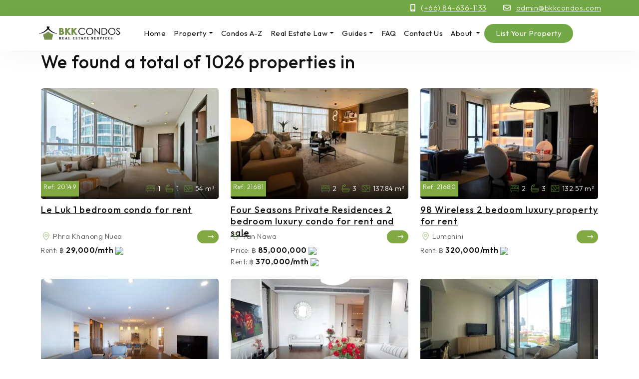

--- FILE ---
content_type: text/html; charset=utf-8
request_url: https://www.bkkcondos.com/Property/Location/Rama-3?page=1
body_size: 15861
content:
<!DOCTYPE html>
<html lang="en">
<head>
    <meta charset="utf-8" />
    <meta name="viewport" content="width=device-width, initial-scale=1, shrink-to-fit=no">
    <title></title>
    <meta name="description" />
    <meta name="keywords" />
    <meta name="author">
        <meta name="robots" content="index, follow" />

    <meta property="og:title" />
    <meta property="og:type" content="article" />
    <meta property="og:description" />
    <meta property="og:image" />
    <meta property="og:url" content="https://www.bkkcondos.com/Property/location/Rama-3/" />
    <meta property="og:site_name" />
    <meta itemprop="image">

    <link rel="canonical" href="https://www.bkkcondos.com/Property/location/Rama-3/" />

    
    <style type="text/css">
        .flex-caption {
            width: 96%;
            padding: 2%;
            left: 0;
            bottom: 0;
            background: rgba(0,0,0,.5);
            color: #fff;
            text-shadow: 0 -1px 0 rgba(0,0,0,.3);
            font-size: 14px;
            line-height: 18px;
        }

        li.css a {
            border-radius: 0;
        }
    </style>
    <!-- Demo CSS -->
    <link rel="stylesheet" href="/css/flexslider.css" type="text/css" media="screen" />

    <link rel="stylesheet" href="https://cdnjs.cloudflare.com/ajax/libs/select2/4.1.0-rc.0/css/select2.min.css" integrity="sha512-aD9ophpFQ61nFZP6hXYu4Q/b/USW7rpLCQLX6Bi0WJHXNO7Js/fUENpBQf/+P4NtpzNX0jSgR5zVvPOJp+W2Kg==" crossorigin="anonymous" referrerpolicy="no-referrer" />
    <link rel="stylesheet" href="https://cdnjs.cloudflare.com/ajax/libs/bootstrap/5.3.0-alpha1/css/bootstrap.min.css" integrity="sha512-72OVeAaPeV8n3BdZj7hOkaPSEk/uwpDkaGyP4W2jSzAC8tfiO4LMEDWoL3uFp5mcZu+8Eehb4GhZWFwvrss69Q==" crossorigin="anonymous" referrerpolicy="no-referrer" />
    <script src="https://kit.fontawesome.com/3470b268cd.js" crossorigin="anonymous"></script>
    <link rel="stylesheet" href="/css/exPub.css" media="screen" />



        <link rel="shortcut icon" href="/Content/Archive/222/favicon.ico" />

    <script src="/lib/jquery/dist/jquery.js"></script>
    <script src="https://cdnjs.cloudflare.com/ajax/libs/bootstrap/5.3.0-alpha1/js/bootstrap.bundle.min.js" integrity="sha512-Sct/LCTfkoqr7upmX9VZKEzXuRk5YulFoDTunGapYJdlCwA+Rl4RhgcPCLf7awTNLmIVrszTPNUFu4MSesep5Q==" crossorigin="anonymous" referrerpolicy="no-referrer"></script>
    
<meta name="p:domain_verify" content="3d7c1f78f78d7dd9506e92f999a77b5b"/>
<script src="https://kit.fontawesome.com/0ee668baad.js" crossorigin="anonymous"></script>
<script>
    $( document ).ready(function() {
        var st = 287;
        function navSt() {
            var scrollTop = $(window).scrollTop();
            if (scrollTop > st)
                $('header').addClass("sticky");
            else
                $('header').removeClass("sticky");
        }
        $(window).scroll(function() {
            navSt();
        });
    });
</script>
        <link rel="stylesheet" href="https://files.expub.net/Content/Archive/222/Site.css?v=1" media="screen" />


    

    
    <!--Start Global site tag (gtag.js)  -->
    <script async src="https://www.googletagmanager.com/gtag/js?id=AW-16645866854"></script>
    <script>
        window.dataLayer = window.dataLayer || [];
        function gtag() { dataLayer.push(arguments); }
        gtag('js', new Date());

        gtag('config', 'AW-16645866854');
    </script>
    <!--End Global site tag (gtag.js)  -->

    

</head>
<body id="page-0" class="sub-page property-list-page ">


    <div class="body-wrapper">
        <header>
            
    
    <section id="header-section-25104">
        
<div class="section-content">
        <div id="section-25104" class="section-body article-list-wrapper">
            <div class="section-body-inner container-fluid">
                
    <div class="article-list row">
                <article id="article-107857" class="article-item col ">
                    
<div data-type="generic" class="Ingress"><ul>
	<li><i class="fa-solid fa-mobile-screen"></i><a href="tel:0846361133" target="_blank">(+66) 84-636-1133</a></li>
	<li><i class="fa-sharp fa-regular fa-envelope"></i><a href="mailto:admin@bkkcondos.com">admin@bkkcondos.com</a></li>
</ul>
</div>
                </article>
    </div>

            </div>
        </div>
</div>


    </section>
    <section id="header-section-25130">
        
<div class="section-content">
        <div id="section-25130" class="section-body section-list-wrapper">
            <div class="section-body-inner container-fluid">
                

    <div class="section-list row">
    
            <section id="section-section-25058" class="col-lg-2">
                
<div class="section-content">
        <div id="section-25058" class="section-body article-list-wrapper">
            <div class="section-body-inner Logo">
                
    <div class="article-list row">
                <article id="article-5873" class="article-item col ">
                    
<div data-type="generic" class="Ingress"><p><a href="/" target="_parent"><img src="https://files.expub.net/Content/Archive/222/bkk_logo.png" alt="BKK Condos" /></a></p>
</div>
                </article>
    </div>

            </div>
        </div>
</div>


            </section>
            <section id="section-section-25053" class="col-lg-10">
                
<div class="section-content">
        <div id="section-25053" class="section-body menu-list-wrapper">
            <div class="section-body-inner">
                
    <nav class="navbar navbar-expand-lg navbar-light bg-light">
        <div class="container-fluid">
            <button class="navbar-toggler collapsed" type="button" data-bs-toggle="collapse" data-bs-target="#navbar-480" aria-controls="navbar-480" aria-expanded="false" aria-label="Toggle navigation">
                <span>
                    <i></i>
                    <i></i>
                    <i></i>
                </span>
            </button>
            <div class="collapse navbar-collapse" id="navbar-480">
                <ul class="navbar-nav">
                            <li class="nav-item" id="nav-item-3505">
            <a class="nav-link" href="/">Home</a>
    </li>

                            <li class="nav-item dropdown" id="nav-item-3550">
        <a class="nav-link dropdown-toggle" href="#" role="button" data-bs-toggle="dropdown" aria-expanded="false">Property</a>
        
<ul class="dropdown-menu dropdown-menu-level-1">
        <li class="dropdown-menu-item" id="dropdown-menu-item-3551">

                <a class="dropdown-item" id="dropdown-item-3551" href="/condos-for-rent-bangkok" target="_self">Condos for Rent</a>
            
        </li>
        <li class="dropdown-menu-item" id="dropdown-menu-item-3552">

                <a class="dropdown-item" id="dropdown-item-3552" href="/condos-for-sale-bangkok" target="_self">Condos for Sale</a>
            
        </li>
        <li class="dropdown-menu-item" id="dropdown-menu-item-3553">

                <a class="dropdown-item" id="dropdown-item-3553" href="/houses-for-sale-bangkok" target="_self">Houses for Sale</a>
            
        </li>
        <li class="dropdown-menu-item" id="dropdown-menu-item-3554">

                <a class="dropdown-item" id="dropdown-item-3554" href="/houses-for-rent-bangkok" target="_self">Houses for Rent</a>
            
        </li>
        <li class="dropdown-menu-item" id="dropdown-menu-item-3557">

                <a class="dropdown-item" id="dropdown-item-3557" href="/commercial-property" target="_self">Commercial Property</a>
            
        </li>
</ul>
    </li>

                            <li class="nav-item" id="nav-item-3583">
            <a href="/property/project" target="_self" class="nav-link">Condos A-Z</a>
    </li>

                            <li class="nav-item dropdown" id="nav-item-3527">
        <a class="nav-link dropdown-toggle" href="#" role="button" data-bs-toggle="dropdown" aria-expanded="false">Real Estate Law</a>
        
<ul class="dropdown-menu dropdown-menu-level-1">
        <li class="dropdown-menu-item" id="dropdown-menu-item-3528">

                <a class="dropdown-item" id="dropdown-item-3528" href="/Laws-Governing-Land-Ownership-Of-Foreigners-In-Thailand" target="_self">Laws Governing Land Ownership Of Foreigners In Thailand</a>
            
        </li>
        <li class="dropdown-menu-item" id="dropdown-menu-item-3529">

                <a class="dropdown-item" id="dropdown-item-3529" href="/Foreign-Ownership-Of-Condominiums-in-Thailand" target="_self">Foreign Ownership Of Condominiums in Thailand</a>
            
        </li>
        <li class="dropdown-menu-item" id="dropdown-menu-item-3530">

                <a class="dropdown-item" id="dropdown-item-3530" href="/Foreign-Ownership-of-Unregistered-Apartments" target="_self">Foreign Ownership of Unregistered Apartments</a>
            
        </li>
        <li class="dropdown-menu-item" id="dropdown-menu-item-3531">

                <a class="dropdown-item" id="dropdown-item-3531" href="/Thailand-Rules-for-Lease" target="_self">Thailand Rules for Lease</a>
            
        </li>
        <li class="dropdown-menu-item" id="dropdown-menu-item-3532">

                <a class="dropdown-item" id="dropdown-item-3532" href="/House-Ownership-Rules-For-Foreigners-in-Thailand" target="_self">House Ownership Rules For Foreigners in Thailand </a>
            
        </li>
        <li class="dropdown-menu-item" id="dropdown-menu-item-3533">

                <a class="dropdown-item" id="dropdown-item-3533" href="/Rules-On-Real-Estate-Ownership-For-Spouses-in-Thailand" target="_self">Rules On Real Estate Ownership For Spouses in Thailand </a>
            
        </li>
        <li class="dropdown-menu-item" id="dropdown-menu-item-3534">

                <a class="dropdown-item" id="dropdown-item-3534" href="/Property-Ownership-Through-Nominee-Owner-In-Thailand" target="_self">Property Ownership Through Nominee </a>
            
        </li>
        <li class="dropdown-menu-item" id="dropdown-menu-item-3535">

                <a class="dropdown-item" id="dropdown-item-3535" href="/Usufruct-Rights-on-Real-Estate-in-Thailand" target="_self">Usufruct Rights on Real Estate Properties in Thailand </a>
            
        </li>
        <li class="dropdown-menu-item" id="dropdown-menu-item-3536">

                <a class="dropdown-item" id="dropdown-item-3536" href="/Right-of-Superficies-Under-Thailand-Laws" target="_self">Right of Superficies Under Thailand Laws</a>
            
        </li>
        <li class="dropdown-menu-item" id="dropdown-menu-item-3539">

                <a class="dropdown-item" id="dropdown-item-3539" href="/Real-Estate-Purchase-in-Foreign-Controlled-Thai-Company" target="_self">Real Estate Purchase in Foreign Controlled Thai Company </a>
            
        </li>
        <li class="dropdown-menu-item" id="dropdown-menu-item-3540">

                <a class="dropdown-item" id="dropdown-item-3540" href="/Land-Title-Deeds-in-Thailand" target="_self">Land Title Deeds in Thailand </a>
            
        </li>
        <li class="dropdown-menu-item" id="dropdown-menu-item-3542">

                <a class="dropdown-item" id="dropdown-item-3542" href="/Rules-Governing-Building-and-Construction-in-Thailand" target="_self">Rules Governing Building and Construction in Thailand </a>
            
        </li>
</ul>
    </li>

                            <li class="nav-item dropdown" id="nav-item-3506">
        <a class="nav-link dropdown-toggle" href="#" role="button" data-bs-toggle="dropdown" aria-expanded="false">Guides</a>
        
<ul class="dropdown-menu dropdown-menu-level-1">
        <li class="dropdown-menu-item" id="dropdown-menu-item-3543">

                <a class="dropdown-item" id="dropdown-item-3543" href="/informative-blog-articles-about-Real-Estate-and-life-in-Thailand" target="_self">Property Blog</a>
            
        </li>
        <li class="dropdown-menu-item" id="dropdown-menu-item-3544">

                <a class="dropdown-item" id="dropdown-item-3544" href="/Key-Locations" target="_self">Key Locations</a>
            
        </li>
        <li class="dropdown-menu-item" id="dropdown-menu-item-3545">

                <a class="dropdown-item" id="dropdown-item-3545" href="/Embassies-in-Bangkok" target="_self">Embassies in Bangkok</a>
            
        </li>
        <li class="dropdown-menu-item" id="dropdown-menu-item-3546">

                <a class="dropdown-item" id="dropdown-item-3546" href="/Bangkok-International-Schools" target="_self">Bangkok International Schools</a>
            
        </li>
        <li class="dropdown-menu-item" id="dropdown-menu-item-3547">

                <a class="dropdown-item" id="dropdown-item-3547" href="/Emergency-Numbers" target="_self">Emergency Numbers</a>
            
        </li>
</ul>
    </li>

                            <li class="nav-item" id="nav-item-3507">
            <a class="nav-link" href="/faq">FAQ</a>
    </li>

                            <li class="nav-item" id="nav-item-3510">
            <a class="nav-link" href="/bkkcondos-bangkok-real-estate-contact">Contact Us</a>
    </li>

                            <li class="nav-item dropdown" id="nav-item-3512">
        <a class="nav-link dropdown-toggle" href="#" role="button" data-bs-toggle="dropdown" aria-expanded="false">About </a>
        
<ul class="dropdown-menu dropdown-menu-level-1">
        <li class="dropdown-menu-item" id="dropdown-menu-item-3559">

                <a class="dropdown-item" id="dropdown-item-3559" href="/about-bkkcondos" target="_self">About Us</a>
            
        </li>
        <li class="dropdown-menu-item" id="dropdown-menu-item-3519">

                <a class="dropdown-item" id="dropdown-item-3519" href="/Mission-Statement" target="_self">Mission Statement</a>
            
        </li>
        <li class="dropdown-menu-item" id="dropdown-menu-item-3520">

                <a class="dropdown-item" id="dropdown-item-3520" href="/Client-Testimonials" target="_self">Client Testimonials</a>
            
        </li>
        <li class="dropdown-menu-item" id="dropdown-menu-item-3521">

                <a class="dropdown-item" id="dropdown-item-3521" href="/clients" target="_self">Clients</a>
            
        </li>
</ul>
    </li>

                            <li class="nav-item" id="nav-item-3509">
            <a class="nav-link" href="/List-Your-Property">List Your Property</a>
    </li>

                </ul>
            </div>
        </div>
    </nav>
	<script type="text/javascript">

		document.addEventListener("DOMContentLoaded", function(){
			/////// Prevent closing from click inside dropdown
			document.querySelectorAll('.dropdown-menu').forEach(function(element){
				element.addEventListener('click', function (e) {
				  e.stopPropagation();
				});
			})

			// make it as accordion for smaller screens
			if (window.innerWidth < 992) {

				// close all inner dropdowns when parent is closed
				document.querySelectorAll('.navbar .dropdown').forEach(function(everydropdown){
					everydropdown.addEventListener('hidden.bs.dropdown', function () {
						// after dropdown is hidden, then find all submenus
						  this.querySelectorAll('.submenu').forEach(function(everysubmenu){
							// hide every submenu as well
							everysubmenu.style.display = 'none';
						  });
					})
				});

				$('.dropdown-menu span.show-sub-menu').on("click", function (e) {
						let nextEl = this.nextElementSibling;
						if (nextEl && nextEl.classList.contains('submenu')) {
							// prevent opening link if link needs to open dropdown
							e.preventDefault();
							console.log(nextEl);
							if (nextEl.style.display == 'block') {
								nextEl.style.display = 'none';
							} else {
								nextEl.style.display = 'block';
							}
						}
			    });

			}
			// end if innerWidth

		});
		// DOMContentLoaded  end
	</script>


            </div>
        </div>
</div>


            </section>
    </div>

            </div>
        </div>
</div>


    </section>


        </header>
        <main>
            




            
            <div class="container">
                
    <div class="property-list row  property-list-en">
         <h1>We found a total of 1026 properties in </h1> 
            <div class="property-list-item col-xl-4 col-md-6 col-sm-6 col-12">
                    

<div id="property-84705" class="property-item  property-item-en">

    <div class="property-item-image">

        <a href="/Property/details/Le-Luk-1-bedroom-condo-for-rent" title="Le Luk 1 bedroom condo for rent" class="position-relative d-block" style="background-image: url('https://files.expub.net/Content/Archive/222/small/le-luk-rent-bkkcondos-20149-(5)-821418.webp')">



            <img src="https://files.expub.net/Content/Archive/222/small/le-luk-rent-bkkcondos-20149-(5)-821418.webp" alt="Le Luk 1 bedroom condo for rent" title="Le Luk 1 bedroom condo for rent" class="d-none">
            <div class="position-absolute w-100 d-flex justify-content-between">
                <span class="property-code"><label>Ref:</label>  <text>20149</text></span>
                <div class="d-flex">
                        <span class="property-unit bedrooms d-flex align-items-center me-3"><label class="me-1">Bedroom</label> <text>1</text></span>
                        <span class="property-unit bathrooms d-flex align-items-center me-3"><label class="me-1">Bathrooms</label> <text>1</text></span>
                        <span class="property-unit living-area-size d-flex align-items-center me-3"><label class="me-1">Living area</label> <text>54 m&#xB2;</text></span>
                </div>
            </div>
        </a>

    </div>
    <div class="property-info">
        <h4><a href="/Property/details/Le-Luk-1-bedroom-condo-for-rent" title="Le Luk 1 bedroom condo for rent">Le Luk 1 bedroom condo for rent</a></h4>
        <div class="row">
            <div class="col-8 col-lg-8 col-md-9 col-sm-6">
                <div class="property-unit area d-flex align-items-center">
                    <label class="me-1">Area:</label> <text>Phra Khanong Nuea</text>
                </div>
                <div class="property-price">

                            <span class="property-price rent" id="PropertyRentPrice84705">
                                <label class="rent-price">Rent:</label>  &#3647;
                                <text>
                                29,000/mth
                                    <a href="#" data-bs-toggle="modal" data-bs-target="#PriceRentYearlyMultiCurrencyModal84705">
                                        <img src="/img/foreign-currency-exchange_71123.svg" height="16" class="CurrencyIconConvert" />
                                    </a>
                                    


<div class="modal fade" id="PriceRentYearlyMultiCurrencyModal84705" tabindex="-1" aria-labelledby="exampleModalLabel" aria-hidden="true">
    <div class="modal-dialog modal-sm">
        <div class="modal-content">
            <div class="modal-header">
                <h5 class="modal-title">Exchange rates</h5>
                <button type="button" class="close" data-bs-dismiss="modal" aria-label="Close">
                    <span aria-hidden="true">&times;</span>
                </button>
            </div>
            <div class="modal-body">
                <div class="currency-rates">
                    <table class="table table-striped table-hover">
                        <thead>
                            <tr>
                                <th scope="col">Currency</th>
                                <th scope="col" style="text-align: right;">Amount</th>
                            </tr>
                        </thead>
                        <tbody>
                                <tr>
                                    <td>THB</td>
                                    <td style="text-align: right;">29,000</td>
                                </tr>
                                <tr>
                                    <td>CNY</td>
                                    <td style="text-align: right;">6,492</td>
                                </tr>
                                <tr>
                                    <td>EUR</td>
                                    <td style="text-align: right;">795</td>
                                </tr>
                                <tr>
                                    <td>GBP</td>
                                    <td style="text-align: right;">694</td>
                                </tr>
                                <tr>
                                    <td>SEK</td>
                                    <td style="text-align: right;">8,518</td>
                                </tr>
                                <tr>
                                    <td>SGD</td>
                                    <td style="text-align: right;">1,197</td>
                                </tr>
                                <tr>
                                    <td>USD</td>
                                    <td style="text-align: right;">933</td>
                                </tr>
                        </tbody>
                    </table>
                    <div class="currency-rates-info">Exchange rates are based on today's value and do not reflect the actual price on the contract day.</div>
                </div>
            </div>
        </div>
    </div>
</div>







                                </text>
                            </span>
                </div>
            </div>
            <div class="col-4 col-lg-4 col-md-3 col-sm-6 p-0 more-details">
                <a href="/Property/details/Le-Luk-1-bedroom-condo-for-rent" class="link-to-details" title="Le Luk 1 bedroom condo for rent">Details</a>
            </div>
        </div>
    </div>
</div>
            </div>
            <div class="property-list-item col-xl-4 col-md-6 col-sm-6 col-12">
                    

<div id="property-84704" class="property-item  property-item-en">

    <div class="property-item-image">

        <a href="/Property/details/Four-Seasons-Private-Residences-2-bedroom-luxury-condo-for-rent-and-sale" title="Four Seasons Private Residences 2 bedroom luxury condo for rent and sale" class="position-relative d-block" style="background-image: url('https://files.expub.net/Content/Archive/222/small/four-seasons-rent-sale-bkkcondos-21681-(3)-821414.webp')">



            <img src="https://files.expub.net/Content/Archive/222/small/four-seasons-rent-sale-bkkcondos-21681-(3)-821414.webp" alt="Four Seasons Private Residences 2 bedroom luxury condo for rent and sale" title="Four Seasons Private Residences 2 bedroom luxury condo for rent and sale" class="d-none">
            <div class="position-absolute w-100 d-flex justify-content-between">
                <span class="property-code"><label>Ref:</label>  <text>21681</text></span>
                <div class="d-flex">
                        <span class="property-unit bedrooms d-flex align-items-center me-3"><label class="me-1">Bedrooms</label> <text>2</text></span>
                        <span class="property-unit bathrooms d-flex align-items-center me-3"><label class="me-1">Bathrooms</label> <text>3</text></span>
                        <span class="property-unit living-area-size d-flex align-items-center me-3"><label class="me-1">Living area</label> <text>137.84 m&#xB2;</text></span>
                </div>
            </div>
        </a>

    </div>
    <div class="property-info">
        <h4><a href="/Property/details/Four-Seasons-Private-Residences-2-bedroom-luxury-condo-for-rent-and-sale" title="Four Seasons Private Residences 2 bedroom luxury condo for rent and sale">Four Seasons Private Residences 2 bedroom luxury condo for rent and sale</a></h4>
        <div class="row">
            <div class="col-8 col-lg-8 col-md-9 col-sm-6">
                <div class="property-unit area d-flex align-items-center">
                    <label class="me-1">Area:</label> <text>Yan Nawa</text>
                </div>
                <div class="property-price">
                            <span class="property-price sale" id="PropertySalePrice84704">
                                <label class="sale-price">Price:</label>  &#3647;
                                <text>
                                85,000,000
                                    <a href="#" data-bs-toggle="modal" data-bs-target="#SalePriceMultiCurrencyModal84704">
                                        <img src="/img/foreign-currency-exchange_71123.svg" height="16" class="CurrencyIconConvert" />
                                    </a>
                                    


<div class="modal fade" id="SalePriceMultiCurrencyModal84704" tabindex="-1" aria-labelledby="exampleModalLabel" aria-hidden="true">
    <div class="modal-dialog modal-sm">
        <div class="modal-content">
            <div class="modal-header">
                <h5 class="modal-title">Exchange rates</h5>
                <button type="button" class="close" data-bs-dismiss="modal" aria-label="Close">
                    <span aria-hidden="true">&times;</span>
                </button>
            </div>
            <div class="modal-body">
                <div class="currency-rates">
                    <table class="table table-striped table-hover">
                        <thead>
                            <tr>
                                <th scope="col">Currency</th>
                                <th scope="col" style="text-align: right;">Amount</th>
                            </tr>
                        </thead>
                        <tbody>
                                <tr>
                                    <td>THB</td>
                                    <td style="text-align: right;">85,000,000</td>
                                </tr>
                                <tr>
                                    <td>CNY</td>
                                    <td style="text-align: right;">19,028,950</td>
                                </tr>
                                <tr>
                                    <td>EUR</td>
                                    <td style="text-align: right;">2,331,550</td>
                                </tr>
                                <tr>
                                    <td>GBP</td>
                                    <td style="text-align: right;">2,033,200</td>
                                </tr>
                                <tr>
                                    <td>SEK</td>
                                    <td style="text-align: right;">24,966,200</td>
                                </tr>
                                <tr>
                                    <td>SGD</td>
                                    <td style="text-align: right;">3,507,950</td>
                                </tr>
                                <tr>
                                    <td>USD</td>
                                    <td style="text-align: right;">2,734,450</td>
                                </tr>
                        </tbody>
                    </table>
                    <div class="currency-rates-info">Exchange rates are based on today's value and do not reflect the actual price on the contract day.</div>
                </div>
            </div>
        </div>
    </div>
</div>







                                </text>
                            </span>

                            <span class="property-price rent" id="PropertyRentPrice84704">
                                <label class="rent-price">Rent:</label>  &#3647;
                                <text>
                                370,000/mth
                                    <a href="#" data-bs-toggle="modal" data-bs-target="#PriceRentYearlyMultiCurrencyModal84704">
                                        <img src="/img/foreign-currency-exchange_71123.svg" height="16" class="CurrencyIconConvert" />
                                    </a>
                                    


<div class="modal fade" id="PriceRentYearlyMultiCurrencyModal84704" tabindex="-1" aria-labelledby="exampleModalLabel" aria-hidden="true">
    <div class="modal-dialog modal-sm">
        <div class="modal-content">
            <div class="modal-header">
                <h5 class="modal-title">Exchange rates</h5>
                <button type="button" class="close" data-bs-dismiss="modal" aria-label="Close">
                    <span aria-hidden="true">&times;</span>
                </button>
            </div>
            <div class="modal-body">
                <div class="currency-rates">
                    <table class="table table-striped table-hover">
                        <thead>
                            <tr>
                                <th scope="col">Currency</th>
                                <th scope="col" style="text-align: right;">Amount</th>
                            </tr>
                        </thead>
                        <tbody>
                                <tr>
                                    <td>THB</td>
                                    <td style="text-align: right;">370,000</td>
                                </tr>
                                <tr>
                                    <td>CNY</td>
                                    <td style="text-align: right;">82,832</td>
                                </tr>
                                <tr>
                                    <td>EUR</td>
                                    <td style="text-align: right;">10,149</td>
                                </tr>
                                <tr>
                                    <td>GBP</td>
                                    <td style="text-align: right;">8,850</td>
                                </tr>
                                <tr>
                                    <td>SEK</td>
                                    <td style="text-align: right;">108,676</td>
                                </tr>
                                <tr>
                                    <td>SGD</td>
                                    <td style="text-align: right;">15,270</td>
                                </tr>
                                <tr>
                                    <td>USD</td>
                                    <td style="text-align: right;">11,903</td>
                                </tr>
                        </tbody>
                    </table>
                    <div class="currency-rates-info">Exchange rates are based on today's value and do not reflect the actual price on the contract day.</div>
                </div>
            </div>
        </div>
    </div>
</div>







                                </text>
                            </span>
                </div>
            </div>
            <div class="col-4 col-lg-4 col-md-3 col-sm-6 p-0 more-details">
                <a href="/Property/details/Four-Seasons-Private-Residences-2-bedroom-luxury-condo-for-rent-and-sale" class="link-to-details" title="Four Seasons Private Residences 2 bedroom luxury condo for rent and sale">Details</a>
            </div>
        </div>
    </div>
</div>
            </div>
            <div class="property-list-item col-xl-4 col-md-6 col-sm-6 col-12">
                    

<div id="property-84702" class="property-item  property-item-en">

    <div class="property-item-image">

        <a href="/Property/details/98-Wireless-2-bedoom-luxury-property-for-rent" title="98 Wireless 2 bedoom luxury property for rent" class="position-relative d-block" style="background-image: url('https://files.expub.net/Content/Archive/222/small/98-wireless-rent-bkkcondos-21680-(12)-821365.webp')">



            <img src="https://files.expub.net/Content/Archive/222/small/98-wireless-rent-bkkcondos-21680-(12)-821365.webp" alt="98 Wireless 2 bedoom luxury property for rent" title="98 Wireless 2 bedoom luxury property for rent" class="d-none">
            <div class="position-absolute w-100 d-flex justify-content-between">
                <span class="property-code"><label>Ref:</label>  <text>21680</text></span>
                <div class="d-flex">
                        <span class="property-unit bedrooms d-flex align-items-center me-3"><label class="me-1">Bedrooms</label> <text>2</text></span>
                        <span class="property-unit bathrooms d-flex align-items-center me-3"><label class="me-1">Bathrooms</label> <text>3</text></span>
                        <span class="property-unit living-area-size d-flex align-items-center me-3"><label class="me-1">Living area</label> <text>132.57 m&#xB2;</text></span>
                </div>
            </div>
        </a>

    </div>
    <div class="property-info">
        <h4><a href="/Property/details/98-Wireless-2-bedoom-luxury-property-for-rent" title="98 Wireless 2 bedoom luxury property for rent">98 Wireless 2 bedoom luxury property for rent</a></h4>
        <div class="row">
            <div class="col-8 col-lg-8 col-md-9 col-sm-6">
                <div class="property-unit area d-flex align-items-center">
                    <label class="me-1">Area:</label> <text>Lumphini</text>
                </div>
                <div class="property-price">

                            <span class="property-price rent" id="PropertyRentPrice84702">
                                <label class="rent-price">Rent:</label>  &#3647;
                                <text>
                                320,000/mth
                                    <a href="#" data-bs-toggle="modal" data-bs-target="#PriceRentYearlyMultiCurrencyModal84702">
                                        <img src="/img/foreign-currency-exchange_71123.svg" height="16" class="CurrencyIconConvert" />
                                    </a>
                                    


<div class="modal fade" id="PriceRentYearlyMultiCurrencyModal84702" tabindex="-1" aria-labelledby="exampleModalLabel" aria-hidden="true">
    <div class="modal-dialog modal-sm">
        <div class="modal-content">
            <div class="modal-header">
                <h5 class="modal-title">Exchange rates</h5>
                <button type="button" class="close" data-bs-dismiss="modal" aria-label="Close">
                    <span aria-hidden="true">&times;</span>
                </button>
            </div>
            <div class="modal-body">
                <div class="currency-rates">
                    <table class="table table-striped table-hover">
                        <thead>
                            <tr>
                                <th scope="col">Currency</th>
                                <th scope="col" style="text-align: right;">Amount</th>
                            </tr>
                        </thead>
                        <tbody>
                                <tr>
                                    <td>THB</td>
                                    <td style="text-align: right;">320,000</td>
                                </tr>
                                <tr>
                                    <td>CNY</td>
                                    <td style="text-align: right;">71,638</td>
                                </tr>
                                <tr>
                                    <td>EUR</td>
                                    <td style="text-align: right;">8,778</td>
                                </tr>
                                <tr>
                                    <td>GBP</td>
                                    <td style="text-align: right;">7,654</td>
                                </tr>
                                <tr>
                                    <td>SEK</td>
                                    <td style="text-align: right;">93,990</td>
                                </tr>
                                <tr>
                                    <td>SGD</td>
                                    <td style="text-align: right;">13,206</td>
                                </tr>
                                <tr>
                                    <td>USD</td>
                                    <td style="text-align: right;">10,294</td>
                                </tr>
                        </tbody>
                    </table>
                    <div class="currency-rates-info">Exchange rates are based on today's value and do not reflect the actual price on the contract day.</div>
                </div>
            </div>
        </div>
    </div>
</div>







                                </text>
                            </span>
                </div>
            </div>
            <div class="col-4 col-lg-4 col-md-3 col-sm-6 p-0 more-details">
                <a href="/Property/details/98-Wireless-2-bedoom-luxury-property-for-rent" class="link-to-details" title="98 Wireless 2 bedoom luxury property for rent">Details</a>
            </div>
        </div>
    </div>
</div>
            </div>
            <div class="property-list-item col-xl-4 col-md-6 col-sm-6 col-12">
                    

<div id="property-84616" class="property-item  property-item-en">

    <div class="property-item-image">

        <a href="/Property/details/Baan-Sawasdee-3-bedroom-pet-friendly-apartment-for-rent" title="Baan Sawasdee 3 bedroom pet friendly apartment for rent" class="position-relative d-block" style="background-image: url('https://files.expub.net/Content/Archive/222/small/baan-sawasdee-rent-bkkcondos-4578-(1)-819694.webp')">



            <img src="https://files.expub.net/Content/Archive/222/small/baan-sawasdee-rent-bkkcondos-4578-(1)-819694.webp" alt="Baan Sawasdee 3 bedroom pet friendly apartment for rent" title="Baan Sawasdee 3 bedroom pet friendly apartment for rent" class="d-none">
            <div class="position-absolute w-100 d-flex justify-content-between">
                <span class="property-code"><label>Ref:</label>  <text>4578</text></span>
                <div class="d-flex">
                        <span class="property-unit bedrooms d-flex align-items-center me-3"><label class="me-1">Bedrooms</label> <text>3</text></span>
                        <span class="property-unit bathrooms d-flex align-items-center me-3"><label class="me-1">Bathrooms</label> <text>3</text></span>
                        <span class="property-unit living-area-size d-flex align-items-center me-3"><label class="me-1">Living area</label> <text>260 m&#xB2;</text></span>
                </div>
            </div>
        </a>

    </div>
    <div class="property-info">
        <h4><a href="/Property/details/Baan-Sawasdee-3-bedroom-pet-friendly-apartment-for-rent" title="Baan Sawasdee 3 bedroom pet friendly apartment for rent">Baan Sawasdee 3 bedroom pet friendly apartment for rent</a></h4>
        <div class="row">
            <div class="col-8 col-lg-8 col-md-9 col-sm-6">
                <div class="property-unit area d-flex align-items-center">
                    <label class="me-1">Area:</label> <text>Khlong Toei Nuea</text>
                </div>
                <div class="property-price">

                            <span class="property-price rent" id="PropertyRentPrice84616">
                                <label class="rent-price">Rent:</label>  &#3647;
                                <text>
                                100,000/mth
                                    <a href="#" data-bs-toggle="modal" data-bs-target="#PriceRentYearlyMultiCurrencyModal84616">
                                        <img src="/img/foreign-currency-exchange_71123.svg" height="16" class="CurrencyIconConvert" />
                                    </a>
                                    


<div class="modal fade" id="PriceRentYearlyMultiCurrencyModal84616" tabindex="-1" aria-labelledby="exampleModalLabel" aria-hidden="true">
    <div class="modal-dialog modal-sm">
        <div class="modal-content">
            <div class="modal-header">
                <h5 class="modal-title">Exchange rates</h5>
                <button type="button" class="close" data-bs-dismiss="modal" aria-label="Close">
                    <span aria-hidden="true">&times;</span>
                </button>
            </div>
            <div class="modal-body">
                <div class="currency-rates">
                    <table class="table table-striped table-hover">
                        <thead>
                            <tr>
                                <th scope="col">Currency</th>
                                <th scope="col" style="text-align: right;">Amount</th>
                            </tr>
                        </thead>
                        <tbody>
                                <tr>
                                    <td>THB</td>
                                    <td style="text-align: right;">100,000</td>
                                </tr>
                                <tr>
                                    <td>CNY</td>
                                    <td style="text-align: right;">22,387</td>
                                </tr>
                                <tr>
                                    <td>EUR</td>
                                    <td style="text-align: right;">2,743</td>
                                </tr>
                                <tr>
                                    <td>GBP</td>
                                    <td style="text-align: right;">2,392</td>
                                </tr>
                                <tr>
                                    <td>SEK</td>
                                    <td style="text-align: right;">29,372</td>
                                </tr>
                                <tr>
                                    <td>SGD</td>
                                    <td style="text-align: right;">4,127</td>
                                </tr>
                                <tr>
                                    <td>USD</td>
                                    <td style="text-align: right;">3,217</td>
                                </tr>
                        </tbody>
                    </table>
                    <div class="currency-rates-info">Exchange rates are based on today's value and do not reflect the actual price on the contract day.</div>
                </div>
            </div>
        </div>
    </div>
</div>







                                </text>
                            </span>
                </div>
            </div>
            <div class="col-4 col-lg-4 col-md-3 col-sm-6 p-0 more-details">
                <a href="/Property/details/Baan-Sawasdee-3-bedroom-pet-friendly-apartment-for-rent" class="link-to-details" title="Baan Sawasdee 3 bedroom pet friendly apartment for rent">Details</a>
            </div>
        </div>
    </div>
</div>
            </div>
            <div class="property-list-item col-xl-4 col-md-6 col-sm-6 col-12">
                    

<div id="property-84613" class="property-item  property-item-en">

    <div class="property-item-image">

        <a href="/Property/details/Kraam-Sukhumvit-26-Two-bedroom-condo-for-rent-2" title="Kraam Sukhumvit 26 Two bedroom condo for rent" class="position-relative d-block" style="background-image: url('https://files.expub.net/Content/Archive/222/small/kraam-sukhumvit-26-rent-bkkcondos-21671-(7)-819657.webp')">



            <img src="https://files.expub.net/Content/Archive/222/small/kraam-sukhumvit-26-rent-bkkcondos-21671-(7)-819657.webp" alt="Kraam Sukhumvit 26 Two bedroom condo for rent" title="Kraam Sukhumvit 26 Two bedroom condo for rent" class="d-none">
            <div class="position-absolute w-100 d-flex justify-content-between">
                <span class="property-code"><label>Ref:</label>  <text>21671</text></span>
                <div class="d-flex">
                        <span class="property-unit bedrooms d-flex align-items-center me-3"><label class="me-1">Bedrooms</label> <text>2</text></span>
                        <span class="property-unit bathrooms d-flex align-items-center me-3"><label class="me-1">Bathrooms</label> <text>2</text></span>
                        <span class="property-unit living-area-size d-flex align-items-center me-3"><label class="me-1">Living area</label> <text>110 m&#xB2;</text></span>
                </div>
            </div>
        </a>

    </div>
    <div class="property-info">
        <h4><a href="/Property/details/Kraam-Sukhumvit-26-Two-bedroom-condo-for-rent-2" title="Kraam Sukhumvit 26 Two bedroom condo for rent">Kraam Sukhumvit 26 Two bedroom condo for rent</a></h4>
        <div class="row">
            <div class="col-8 col-lg-8 col-md-9 col-sm-6">
                <div class="property-unit area d-flex align-items-center">
                    <label class="me-1">Area:</label> <text>Khlong Tan</text>
                </div>
                <div class="property-price">

                            <span class="property-price rent" id="PropertyRentPrice84613">
                                <label class="rent-price">Rent:</label>  &#3647;
                                <text>
                                110,000/mth
                                    <a href="#" data-bs-toggle="modal" data-bs-target="#PriceRentYearlyMultiCurrencyModal84613">
                                        <img src="/img/foreign-currency-exchange_71123.svg" height="16" class="CurrencyIconConvert" />
                                    </a>
                                    


<div class="modal fade" id="PriceRentYearlyMultiCurrencyModal84613" tabindex="-1" aria-labelledby="exampleModalLabel" aria-hidden="true">
    <div class="modal-dialog modal-sm">
        <div class="modal-content">
            <div class="modal-header">
                <h5 class="modal-title">Exchange rates</h5>
                <button type="button" class="close" data-bs-dismiss="modal" aria-label="Close">
                    <span aria-hidden="true">&times;</span>
                </button>
            </div>
            <div class="modal-body">
                <div class="currency-rates">
                    <table class="table table-striped table-hover">
                        <thead>
                            <tr>
                                <th scope="col">Currency</th>
                                <th scope="col" style="text-align: right;">Amount</th>
                            </tr>
                        </thead>
                        <tbody>
                                <tr>
                                    <td>THB</td>
                                    <td style="text-align: right;">110,000</td>
                                </tr>
                                <tr>
                                    <td>CNY</td>
                                    <td style="text-align: right;">24,626</td>
                                </tr>
                                <tr>
                                    <td>EUR</td>
                                    <td style="text-align: right;">3,017</td>
                                </tr>
                                <tr>
                                    <td>GBP</td>
                                    <td style="text-align: right;">2,631</td>
                                </tr>
                                <tr>
                                    <td>SEK</td>
                                    <td style="text-align: right;">32,309</td>
                                </tr>
                                <tr>
                                    <td>SGD</td>
                                    <td style="text-align: right;">4,540</td>
                                </tr>
                                <tr>
                                    <td>USD</td>
                                    <td style="text-align: right;">3,539</td>
                                </tr>
                        </tbody>
                    </table>
                    <div class="currency-rates-info">Exchange rates are based on today's value and do not reflect the actual price on the contract day.</div>
                </div>
            </div>
        </div>
    </div>
</div>







                                </text>
                            </span>
                </div>
            </div>
            <div class="col-4 col-lg-4 col-md-3 col-sm-6 p-0 more-details">
                <a href="/Property/details/Kraam-Sukhumvit-26-Two-bedroom-condo-for-rent-2" class="link-to-details" title="Kraam Sukhumvit 26 Two bedroom condo for rent">Details</a>
            </div>
        </div>
    </div>
</div>
            </div>
            <div class="property-list-item col-xl-4 col-md-6 col-sm-6 col-12">
                    

<div id="property-84586" class="property-item  property-item-en">

    <div class="property-item-image">

        <a href="/Property/details/The-Esse-Asoke-1-bedroom-condo-for-rent-10" title="The Esse Asoke 1 bedroom condo for rent" class="position-relative d-block" style="background-image: url('https://files.expub.net/Content/Archive/222/small/the-esse-asoke-rent-bkkcondos-21670-(12)-819224.webp')">



            <img src="https://files.expub.net/Content/Archive/222/small/the-esse-asoke-rent-bkkcondos-21670-(12)-819224.webp" alt="The Esse Asoke 1 bedroom condo for rent" title="The Esse Asoke 1 bedroom condo for rent" class="d-none">
            <div class="position-absolute w-100 d-flex justify-content-between">
                <span class="property-code"><label>Ref:</label>  <text>21670</text></span>
                <div class="d-flex">
                        <span class="property-unit bedrooms d-flex align-items-center me-3"><label class="me-1">Bedroom</label> <text>1</text></span>
                        <span class="property-unit bathrooms d-flex align-items-center me-3"><label class="me-1">Bathrooms</label> <text>1</text></span>
                        <span class="property-unit living-area-size d-flex align-items-center me-3"><label class="me-1">Living area</label> <text>45 m&#xB2;</text></span>
                </div>
            </div>
        </a>

    </div>
    <div class="property-info">
        <h4><a href="/Property/details/The-Esse-Asoke-1-bedroom-condo-for-rent-10" title="The Esse Asoke 1 bedroom condo for rent">The Esse Asoke 1 bedroom condo for rent</a></h4>
        <div class="row">
            <div class="col-8 col-lg-8 col-md-9 col-sm-6">
                <div class="property-unit area d-flex align-items-center">
                    <label class="me-1">Area:</label> <text>Khlong Toei Nuea</text>
                </div>
                <div class="property-price">

                            <span class="property-price rent" id="PropertyRentPrice84586">
                                <label class="rent-price">Rent:</label>  &#3647;
                                <text>
                                45,000/mth
                                    <a href="#" data-bs-toggle="modal" data-bs-target="#PriceRentYearlyMultiCurrencyModal84586">
                                        <img src="/img/foreign-currency-exchange_71123.svg" height="16" class="CurrencyIconConvert" />
                                    </a>
                                    


<div class="modal fade" id="PriceRentYearlyMultiCurrencyModal84586" tabindex="-1" aria-labelledby="exampleModalLabel" aria-hidden="true">
    <div class="modal-dialog modal-sm">
        <div class="modal-content">
            <div class="modal-header">
                <h5 class="modal-title">Exchange rates</h5>
                <button type="button" class="close" data-bs-dismiss="modal" aria-label="Close">
                    <span aria-hidden="true">&times;</span>
                </button>
            </div>
            <div class="modal-body">
                <div class="currency-rates">
                    <table class="table table-striped table-hover">
                        <thead>
                            <tr>
                                <th scope="col">Currency</th>
                                <th scope="col" style="text-align: right;">Amount</th>
                            </tr>
                        </thead>
                        <tbody>
                                <tr>
                                    <td>THB</td>
                                    <td style="text-align: right;">45,000</td>
                                </tr>
                                <tr>
                                    <td>CNY</td>
                                    <td style="text-align: right;">10,074</td>
                                </tr>
                                <tr>
                                    <td>EUR</td>
                                    <td style="text-align: right;">1,234</td>
                                </tr>
                                <tr>
                                    <td>GBP</td>
                                    <td style="text-align: right;">1,076</td>
                                </tr>
                                <tr>
                                    <td>SEK</td>
                                    <td style="text-align: right;">13,217</td>
                                </tr>
                                <tr>
                                    <td>SGD</td>
                                    <td style="text-align: right;">1,857</td>
                                </tr>
                                <tr>
                                    <td>USD</td>
                                    <td style="text-align: right;">1,448</td>
                                </tr>
                        </tbody>
                    </table>
                    <div class="currency-rates-info">Exchange rates are based on today's value and do not reflect the actual price on the contract day.</div>
                </div>
            </div>
        </div>
    </div>
</div>







                                </text>
                            </span>
                </div>
            </div>
            <div class="col-4 col-lg-4 col-md-3 col-sm-6 p-0 more-details">
                <a href="/Property/details/The-Esse-Asoke-1-bedroom-condo-for-rent-10" class="link-to-details" title="The Esse Asoke 1 bedroom condo for rent">Details</a>
            </div>
        </div>
    </div>
</div>
            </div>
            <div class="property-list-item col-xl-4 col-md-6 col-sm-6 col-12">
                    

<div id="property-84579" class="property-item  property-item-en">

    <div class="property-item-image">

        <a href="/Property/details/Hyde-Sukhumvit-13-One-bedroom-condo-for-sale-3" title="Hyde Sukhumvit 13 One bedroom condo for sale" class="position-relative d-block" style="background-image: url('https://files.expub.net/Content/Archive/222/small/hyde-sukhumvit-13-sale-bkkcondos-21668-(1)-819126.webp')">



            <img src="https://files.expub.net/Content/Archive/222/small/hyde-sukhumvit-13-sale-bkkcondos-21668-(1)-819126.webp" alt="Hyde Sukhumvit 13 One bedroom condo for sale" title="Hyde Sukhumvit 13 One bedroom condo for sale" class="d-none">
            <div class="position-absolute w-100 d-flex justify-content-between">
                <span class="property-code"><label>Ref:</label>  <text>21668</text></span>
                <div class="d-flex">
                        <span class="property-unit bedrooms d-flex align-items-center me-3"><label class="me-1">Bedroom</label> <text>1</text></span>
                        <span class="property-unit bathrooms d-flex align-items-center me-3"><label class="me-1">Bathrooms</label> <text>1</text></span>
                        <span class="property-unit living-area-size d-flex align-items-center me-3"><label class="me-1">Living area</label> <text>31 m&#xB2;</text></span>
                </div>
            </div>
        </a>

    </div>
    <div class="property-info">
        <h4><a href="/Property/details/Hyde-Sukhumvit-13-One-bedroom-condo-for-sale-3" title="Hyde Sukhumvit 13 One bedroom condo for sale">Hyde Sukhumvit 13 One bedroom condo for sale</a></h4>
        <div class="row">
            <div class="col-8 col-lg-8 col-md-9 col-sm-6">
                <div class="property-unit area d-flex align-items-center">
                    <label class="me-1">Area:</label> <text>Khlong Toei Nuea</text>
                </div>
                <div class="property-price">
                            <span class="property-price sale" id="PropertySalePrice84579">
                                <label class="sale-price">Price:</label>  &#3647;
                                <text>
                                5,300,000
                                    <a href="#" data-bs-toggle="modal" data-bs-target="#SalePriceMultiCurrencyModal84579">
                                        <img src="/img/foreign-currency-exchange_71123.svg" height="16" class="CurrencyIconConvert" />
                                    </a>
                                    


<div class="modal fade" id="SalePriceMultiCurrencyModal84579" tabindex="-1" aria-labelledby="exampleModalLabel" aria-hidden="true">
    <div class="modal-dialog modal-sm">
        <div class="modal-content">
            <div class="modal-header">
                <h5 class="modal-title">Exchange rates</h5>
                <button type="button" class="close" data-bs-dismiss="modal" aria-label="Close">
                    <span aria-hidden="true">&times;</span>
                </button>
            </div>
            <div class="modal-body">
                <div class="currency-rates">
                    <table class="table table-striped table-hover">
                        <thead>
                            <tr>
                                <th scope="col">Currency</th>
                                <th scope="col" style="text-align: right;">Amount</th>
                            </tr>
                        </thead>
                        <tbody>
                                <tr>
                                    <td>THB</td>
                                    <td style="text-align: right;">5,300,000</td>
                                </tr>
                                <tr>
                                    <td>CNY</td>
                                    <td style="text-align: right;">1,186,511</td>
                                </tr>
                                <tr>
                                    <td>EUR</td>
                                    <td style="text-align: right;">145,379</td>
                                </tr>
                                <tr>
                                    <td>GBP</td>
                                    <td style="text-align: right;">126,776</td>
                                </tr>
                                <tr>
                                    <td>SEK</td>
                                    <td style="text-align: right;">1,556,716</td>
                                </tr>
                                <tr>
                                    <td>SGD</td>
                                    <td style="text-align: right;">218,731</td>
                                </tr>
                                <tr>
                                    <td>USD</td>
                                    <td style="text-align: right;">170,501</td>
                                </tr>
                        </tbody>
                    </table>
                    <div class="currency-rates-info">Exchange rates are based on today's value and do not reflect the actual price on the contract day.</div>
                </div>
            </div>
        </div>
    </div>
</div>







                                </text>
                            </span>

                </div>
            </div>
            <div class="col-4 col-lg-4 col-md-3 col-sm-6 p-0 more-details">
                <a href="/Property/details/Hyde-Sukhumvit-13-One-bedroom-condo-for-sale-3" class="link-to-details" title="Hyde Sukhumvit 13 One bedroom condo for sale">Details</a>
            </div>
        </div>
    </div>
</div>
            </div>
            <div class="property-list-item col-xl-4 col-md-6 col-sm-6 col-12">
                    

<div id="property-84559" class="property-item  property-item-en">

    <div class="property-item-image">

        <a href="/Property/details/Noble-State-39-Two-bedroom-condo-for-rent" title="Noble State 39 Two bedroom condo for rent" class="position-relative d-block" style="background-image: url('https://files.expub.net/Content/Archive/222/small/noble-state-39-rent-bkkcondos-21666-(6)-818750.webp')">



            <img src="https://files.expub.net/Content/Archive/222/small/noble-state-39-rent-bkkcondos-21666-(6)-818750.webp" alt="Noble State 39 Two bedroom condo for rent" title="Noble State 39 Two bedroom condo for rent" class="d-none">
            <div class="position-absolute w-100 d-flex justify-content-between">
                <span class="property-code"><label>Ref:</label>  <text>21666</text></span>
                <div class="d-flex">
                        <span class="property-unit bedrooms d-flex align-items-center me-3"><label class="me-1">Bedrooms</label> <text>2</text></span>
                        <span class="property-unit bathrooms d-flex align-items-center me-3"><label class="me-1">Bathrooms</label> <text>2</text></span>
                        <span class="property-unit living-area-size d-flex align-items-center me-3"><label class="me-1">Living area</label> <text>58.45 m&#xB2;</text></span>
                </div>
            </div>
        </a>

    </div>
    <div class="property-info">
        <h4><a href="/Property/details/Noble-State-39-Two-bedroom-condo-for-rent" title="Noble State 39 Two bedroom condo for rent">Noble State 39 Two bedroom condo for rent</a></h4>
        <div class="row">
            <div class="col-8 col-lg-8 col-md-9 col-sm-6">
                <div class="property-unit area d-flex align-items-center">
                    <label class="me-1">Area:</label> <text>Khlong Tan Nuea</text>
                </div>
                <div class="property-price">

                            <span class="property-price rent" id="PropertyRentPrice84559">
                                <label class="rent-price">Rent:</label>  &#3647;
                                <text>
                                70,000/mth
                                    <a href="#" data-bs-toggle="modal" data-bs-target="#PriceRentYearlyMultiCurrencyModal84559">
                                        <img src="/img/foreign-currency-exchange_71123.svg" height="16" class="CurrencyIconConvert" />
                                    </a>
                                    


<div class="modal fade" id="PriceRentYearlyMultiCurrencyModal84559" tabindex="-1" aria-labelledby="exampleModalLabel" aria-hidden="true">
    <div class="modal-dialog modal-sm">
        <div class="modal-content">
            <div class="modal-header">
                <h5 class="modal-title">Exchange rates</h5>
                <button type="button" class="close" data-bs-dismiss="modal" aria-label="Close">
                    <span aria-hidden="true">&times;</span>
                </button>
            </div>
            <div class="modal-body">
                <div class="currency-rates">
                    <table class="table table-striped table-hover">
                        <thead>
                            <tr>
                                <th scope="col">Currency</th>
                                <th scope="col" style="text-align: right;">Amount</th>
                            </tr>
                        </thead>
                        <tbody>
                                <tr>
                                    <td>THB</td>
                                    <td style="text-align: right;">70,000</td>
                                </tr>
                                <tr>
                                    <td>CNY</td>
                                    <td style="text-align: right;">15,671</td>
                                </tr>
                                <tr>
                                    <td>EUR</td>
                                    <td style="text-align: right;">1,920</td>
                                </tr>
                                <tr>
                                    <td>GBP</td>
                                    <td style="text-align: right;">1,674</td>
                                </tr>
                                <tr>
                                    <td>SEK</td>
                                    <td style="text-align: right;">20,560</td>
                                </tr>
                                <tr>
                                    <td>SGD</td>
                                    <td style="text-align: right;">2,889</td>
                                </tr>
                                <tr>
                                    <td>USD</td>
                                    <td style="text-align: right;">2,252</td>
                                </tr>
                        </tbody>
                    </table>
                    <div class="currency-rates-info">Exchange rates are based on today's value and do not reflect the actual price on the contract day.</div>
                </div>
            </div>
        </div>
    </div>
</div>







                                </text>
                            </span>
                </div>
            </div>
            <div class="col-4 col-lg-4 col-md-3 col-sm-6 p-0 more-details">
                <a href="/Property/details/Noble-State-39-Two-bedroom-condo-for-rent" class="link-to-details" title="Noble State 39 Two bedroom condo for rent">Details</a>
            </div>
        </div>
    </div>
</div>
            </div>
            <div class="property-list-item col-xl-4 col-md-6 col-sm-6 col-12">
                    

<div id="property-84558" class="property-item  property-item-en">

    <div class="property-item-image">

        <a href="/Property/details/JC-Tower-Studio-condo-for-sale" title="JC Tower Studio condo for sale" class="position-relative d-block" style="background-image: url('https://files.expub.net/Content/Archive/222/small/jc-tower-sale-bkkcondos-21665-(4)-818741.webp')">



            <img src="https://files.expub.net/Content/Archive/222/small/jc-tower-sale-bkkcondos-21665-(4)-818741.webp" alt="JC Tower Studio condo for sale" title="JC Tower Studio condo for sale" class="d-none">
            <div class="position-absolute w-100 d-flex justify-content-between">
                <span class="property-code"><label>Ref:</label>  <text>21665</text></span>
                <div class="d-flex">
                        <span class="property-unit bedrooms d-flex align-items-center me-3"><label class="me-1">Bedroom</label> <text>Studio</text></span>
                        <span class="property-unit bathrooms d-flex align-items-center me-3"><label class="me-1">Bathrooms</label> <text>1</text></span>
                        <span class="property-unit living-area-size d-flex align-items-center me-3"><label class="me-1">Living area</label> <text>55 m&#xB2;</text></span>
                </div>
            </div>
        </a>

    </div>
    <div class="property-info">
        <h4><a href="/Property/details/JC-Tower-Studio-condo-for-sale" title="JC Tower Studio condo for sale">JC Tower Studio condo for sale</a></h4>
        <div class="row">
            <div class="col-8 col-lg-8 col-md-9 col-sm-6">
                <div class="property-unit area d-flex align-items-center">
                    <label class="me-1">Area:</label> <text>Khlong Tan Nuea</text>
                </div>
                <div class="property-price">
                            <span class="property-price sale" id="PropertySalePrice84558">
                                <label class="sale-price">Price:</label>  &#3647;
                                <text>
                                6,500,000
                                    <a href="#" data-bs-toggle="modal" data-bs-target="#SalePriceMultiCurrencyModal84558">
                                        <img src="/img/foreign-currency-exchange_71123.svg" height="16" class="CurrencyIconConvert" />
                                    </a>
                                    


<div class="modal fade" id="SalePriceMultiCurrencyModal84558" tabindex="-1" aria-labelledby="exampleModalLabel" aria-hidden="true">
    <div class="modal-dialog modal-sm">
        <div class="modal-content">
            <div class="modal-header">
                <h5 class="modal-title">Exchange rates</h5>
                <button type="button" class="close" data-bs-dismiss="modal" aria-label="Close">
                    <span aria-hidden="true">&times;</span>
                </button>
            </div>
            <div class="modal-body">
                <div class="currency-rates">
                    <table class="table table-striped table-hover">
                        <thead>
                            <tr>
                                <th scope="col">Currency</th>
                                <th scope="col" style="text-align: right;">Amount</th>
                            </tr>
                        </thead>
                        <tbody>
                                <tr>
                                    <td>THB</td>
                                    <td style="text-align: right;">6,500,000</td>
                                </tr>
                                <tr>
                                    <td>CNY</td>
                                    <td style="text-align: right;">1,455,155</td>
                                </tr>
                                <tr>
                                    <td>EUR</td>
                                    <td style="text-align: right;">178,295</td>
                                </tr>
                                <tr>
                                    <td>GBP</td>
                                    <td style="text-align: right;">155,480</td>
                                </tr>
                                <tr>
                                    <td>SEK</td>
                                    <td style="text-align: right;">1,909,180</td>
                                </tr>
                                <tr>
                                    <td>SGD</td>
                                    <td style="text-align: right;">268,255</td>
                                </tr>
                                <tr>
                                    <td>USD</td>
                                    <td style="text-align: right;">209,105</td>
                                </tr>
                        </tbody>
                    </table>
                    <div class="currency-rates-info">Exchange rates are based on today's value and do not reflect the actual price on the contract day.</div>
                </div>
            </div>
        </div>
    </div>
</div>







                                </text>
                            </span>

                </div>
            </div>
            <div class="col-4 col-lg-4 col-md-3 col-sm-6 p-0 more-details">
                <a href="/Property/details/JC-Tower-Studio-condo-for-sale" class="link-to-details" title="JC Tower Studio condo for sale">Details</a>
            </div>
        </div>
    </div>
</div>
            </div>
            <div class="property-list-item col-xl-4 col-md-6 col-sm-6 col-12">
                    

<div id="property-84550" class="property-item  property-item-en">

    <div class="property-item-image">

        <a href="/Property/details/Sukhothai-Residence-2-bedroom-duplex-condo-for-rent" title="Sukhothai Residence 2 bedroom duplex condo for rent" class="position-relative d-block" style="background-image: url('https://files.expub.net/Content/Archive/222/small/sukhothai-residence-bkkcondos-21663-(8)-818632.webp')">



            <img src="https://files.expub.net/Content/Archive/222/small/sukhothai-residence-bkkcondos-21663-(8)-818632.webp" alt="Sukhothai Residence 2 bedroom duplex condo for rent" title="Sukhothai Residence 2 bedroom duplex condo for rent" class="d-none">
            <div class="position-absolute w-100 d-flex justify-content-between">
                <span class="property-code"><label>Ref:</label>  <text>21663</text></span>
                <div class="d-flex">
                        <span class="property-unit bedrooms d-flex align-items-center me-3"><label class="me-1">Bedrooms</label> <text>2</text></span>
                        <span class="property-unit bathrooms d-flex align-items-center me-3"><label class="me-1">Bathrooms</label> <text>2</text></span>
                        <span class="property-unit living-area-size d-flex align-items-center me-3"><label class="me-1">Living area</label> <text>156.83 m&#xB2;</text></span>
                </div>
            </div>
        </a>

    </div>
    <div class="property-info">
        <h4><a href="/Property/details/Sukhothai-Residence-2-bedroom-duplex-condo-for-rent" title="Sukhothai Residence 2 bedroom duplex condo for rent">Sukhothai Residence 2 bedroom duplex condo for rent</a></h4>
        <div class="row">
            <div class="col-8 col-lg-8 col-md-9 col-sm-6">
                <div class="property-unit area d-flex align-items-center">
                    <label class="me-1">Area:</label> <text>Thung Maha Mek</text>
                </div>
                <div class="property-price">

                            <span class="property-price rent" id="PropertyRentPrice84550">
                                <label class="rent-price">Rent:</label>  &#3647;
                                <text>
                                145,000/mth
                                    <a href="#" data-bs-toggle="modal" data-bs-target="#PriceRentYearlyMultiCurrencyModal84550">
                                        <img src="/img/foreign-currency-exchange_71123.svg" height="16" class="CurrencyIconConvert" />
                                    </a>
                                    


<div class="modal fade" id="PriceRentYearlyMultiCurrencyModal84550" tabindex="-1" aria-labelledby="exampleModalLabel" aria-hidden="true">
    <div class="modal-dialog modal-sm">
        <div class="modal-content">
            <div class="modal-header">
                <h5 class="modal-title">Exchange rates</h5>
                <button type="button" class="close" data-bs-dismiss="modal" aria-label="Close">
                    <span aria-hidden="true">&times;</span>
                </button>
            </div>
            <div class="modal-body">
                <div class="currency-rates">
                    <table class="table table-striped table-hover">
                        <thead>
                            <tr>
                                <th scope="col">Currency</th>
                                <th scope="col" style="text-align: right;">Amount</th>
                            </tr>
                        </thead>
                        <tbody>
                                <tr>
                                    <td>THB</td>
                                    <td style="text-align: right;">145,000</td>
                                </tr>
                                <tr>
                                    <td>CNY</td>
                                    <td style="text-align: right;">32,461</td>
                                </tr>
                                <tr>
                                    <td>EUR</td>
                                    <td style="text-align: right;">3,977</td>
                                </tr>
                                <tr>
                                    <td>GBP</td>
                                    <td style="text-align: right;">3,468</td>
                                </tr>
                                <tr>
                                    <td>SEK</td>
                                    <td style="text-align: right;">42,589</td>
                                </tr>
                                <tr>
                                    <td>SGD</td>
                                    <td style="text-align: right;">5,984</td>
                                </tr>
                                <tr>
                                    <td>USD</td>
                                    <td style="text-align: right;">4,665</td>
                                </tr>
                        </tbody>
                    </table>
                    <div class="currency-rates-info">Exchange rates are based on today's value and do not reflect the actual price on the contract day.</div>
                </div>
            </div>
        </div>
    </div>
</div>







                                </text>
                            </span>
                </div>
            </div>
            <div class="col-4 col-lg-4 col-md-3 col-sm-6 p-0 more-details">
                <a href="/Property/details/Sukhothai-Residence-2-bedroom-duplex-condo-for-rent" class="link-to-details" title="Sukhothai Residence 2 bedroom duplex condo for rent">Details</a>
            </div>
        </div>
    </div>
</div>
            </div>
            <div class="property-list-item col-xl-4 col-md-6 col-sm-6 col-12">
                    

<div id="property-84514" class="property-item  property-item-en">

    <div class="property-item-image">

        <a href="/Property/details/The-Base-Park-West-2-bedroom-condo-for-sale-and-rent" title="The Base Park West 2 bedroom condo for sale and rent" class="position-relative d-block" style="background-image: url('https://files.expub.net/Content/Archive/222/small/base-park-west-rent-sale-bkkcondos-21662-(4)-818067.webp')">



            <img src="https://files.expub.net/Content/Archive/222/small/base-park-west-rent-sale-bkkcondos-21662-(4)-818067.webp" alt="The Base Park West 2 bedroom condo for sale and rent" title="The Base Park West 2 bedroom condo for sale and rent" class="d-none">
            <div class="position-absolute w-100 d-flex justify-content-between">
                <span class="property-code"><label>Ref:</label>  <text>21662</text></span>
                <div class="d-flex">
                        <span class="property-unit bedrooms d-flex align-items-center me-3"><label class="me-1">Bedrooms</label> <text>2</text></span>
                        <span class="property-unit bathrooms d-flex align-items-center me-3"><label class="me-1">Bathrooms</label> <text>1</text></span>
                        <span class="property-unit living-area-size d-flex align-items-center me-3"><label class="me-1">Living area</label> <text>48.46 m&#xB2;</text></span>
                </div>
            </div>
        </a>

    </div>
    <div class="property-info">
        <h4><a href="/Property/details/The-Base-Park-West-2-bedroom-condo-for-sale-and-rent" title="The Base Park West 2 bedroom condo for sale and rent">The Base Park West 2 bedroom condo for sale and rent</a></h4>
        <div class="row">
            <div class="col-8 col-lg-8 col-md-9 col-sm-6">
                <div class="property-unit area d-flex align-items-center">
                    <label class="me-1">Area:</label> <text>Phra Khanong Nuea</text>
                </div>
                <div class="property-price">
                            <span class="property-price sale" id="PropertySalePrice84514">
                                <label class="sale-price">Price:</label>  &#3647;
                                <text>
                                5,900,000
                                    <a href="#" data-bs-toggle="modal" data-bs-target="#SalePriceMultiCurrencyModal84514">
                                        <img src="/img/foreign-currency-exchange_71123.svg" height="16" class="CurrencyIconConvert" />
                                    </a>
                                    


<div class="modal fade" id="SalePriceMultiCurrencyModal84514" tabindex="-1" aria-labelledby="exampleModalLabel" aria-hidden="true">
    <div class="modal-dialog modal-sm">
        <div class="modal-content">
            <div class="modal-header">
                <h5 class="modal-title">Exchange rates</h5>
                <button type="button" class="close" data-bs-dismiss="modal" aria-label="Close">
                    <span aria-hidden="true">&times;</span>
                </button>
            </div>
            <div class="modal-body">
                <div class="currency-rates">
                    <table class="table table-striped table-hover">
                        <thead>
                            <tr>
                                <th scope="col">Currency</th>
                                <th scope="col" style="text-align: right;">Amount</th>
                            </tr>
                        </thead>
                        <tbody>
                                <tr>
                                    <td>THB</td>
                                    <td style="text-align: right;">5,900,000</td>
                                </tr>
                                <tr>
                                    <td>CNY</td>
                                    <td style="text-align: right;">1,320,833</td>
                                </tr>
                                <tr>
                                    <td>EUR</td>
                                    <td style="text-align: right;">161,837</td>
                                </tr>
                                <tr>
                                    <td>GBP</td>
                                    <td style="text-align: right;">141,128</td>
                                </tr>
                                <tr>
                                    <td>SEK</td>
                                    <td style="text-align: right;">1,732,948</td>
                                </tr>
                                <tr>
                                    <td>SGD</td>
                                    <td style="text-align: right;">243,493</td>
                                </tr>
                                <tr>
                                    <td>USD</td>
                                    <td style="text-align: right;">189,803</td>
                                </tr>
                        </tbody>
                    </table>
                    <div class="currency-rates-info">Exchange rates are based on today's value and do not reflect the actual price on the contract day.</div>
                </div>
            </div>
        </div>
    </div>
</div>







                                </text>
                            </span>

                            <span class="property-price rent" id="PropertyRentPrice84514">
                                <label class="rent-price">Rent:</label>  &#3647;
                                <text>
                                27,000/mth
                                    <a href="#" data-bs-toggle="modal" data-bs-target="#PriceRentYearlyMultiCurrencyModal84514">
                                        <img src="/img/foreign-currency-exchange_71123.svg" height="16" class="CurrencyIconConvert" />
                                    </a>
                                    


<div class="modal fade" id="PriceRentYearlyMultiCurrencyModal84514" tabindex="-1" aria-labelledby="exampleModalLabel" aria-hidden="true">
    <div class="modal-dialog modal-sm">
        <div class="modal-content">
            <div class="modal-header">
                <h5 class="modal-title">Exchange rates</h5>
                <button type="button" class="close" data-bs-dismiss="modal" aria-label="Close">
                    <span aria-hidden="true">&times;</span>
                </button>
            </div>
            <div class="modal-body">
                <div class="currency-rates">
                    <table class="table table-striped table-hover">
                        <thead>
                            <tr>
                                <th scope="col">Currency</th>
                                <th scope="col" style="text-align: right;">Amount</th>
                            </tr>
                        </thead>
                        <tbody>
                                <tr>
                                    <td>THB</td>
                                    <td style="text-align: right;">27,000</td>
                                </tr>
                                <tr>
                                    <td>CNY</td>
                                    <td style="text-align: right;">6,044</td>
                                </tr>
                                <tr>
                                    <td>EUR</td>
                                    <td style="text-align: right;">741</td>
                                </tr>
                                <tr>
                                    <td>GBP</td>
                                    <td style="text-align: right;">646</td>
                                </tr>
                                <tr>
                                    <td>SEK</td>
                                    <td style="text-align: right;">7,930</td>
                                </tr>
                                <tr>
                                    <td>SGD</td>
                                    <td style="text-align: right;">1,114</td>
                                </tr>
                                <tr>
                                    <td>USD</td>
                                    <td style="text-align: right;">869</td>
                                </tr>
                        </tbody>
                    </table>
                    <div class="currency-rates-info">Exchange rates are based on today's value and do not reflect the actual price on the contract day.</div>
                </div>
            </div>
        </div>
    </div>
</div>







                                </text>
                            </span>
                </div>
            </div>
            <div class="col-4 col-lg-4 col-md-3 col-sm-6 p-0 more-details">
                <a href="/Property/details/The-Base-Park-West-2-bedroom-condo-for-sale-and-rent" class="link-to-details" title="The Base Park West 2 bedroom condo for sale and rent">Details</a>
            </div>
        </div>
    </div>
</div>
            </div>
            <div class="property-list-item col-xl-4 col-md-6 col-sm-6 col-12">
                    

<div id="property-84513" class="property-item  property-item-en">

    <div class="property-item-image">

        <a href="/Property/details/Noble-Reveal-1-bedroom-condo-for-rent-6" title="Noble Reveal 1 bedroom condo for rent" class="position-relative d-block" style="background-image: url('https://files.expub.net/Content/Archive/222/small/noble-reveal-rent-bkkcondos-21134-(8)-818059.webp')">



            <img src="https://files.expub.net/Content/Archive/222/small/noble-reveal-rent-bkkcondos-21134-(8)-818059.webp" alt="Noble Reveal 1 bedroom condo for rent" title="Noble Reveal 1 bedroom condo for rent" class="d-none">
            <div class="position-absolute w-100 d-flex justify-content-between">
                <span class="property-code"><label>Ref:</label>  <text>21134</text></span>
                <div class="d-flex">
                        <span class="property-unit bedrooms d-flex align-items-center me-3"><label class="me-1">Bedroom</label> <text>1</text></span>
                        <span class="property-unit bathrooms d-flex align-items-center me-3"><label class="me-1">Bathrooms</label> <text>1</text></span>
                        <span class="property-unit living-area-size d-flex align-items-center me-3"><label class="me-1">Living area</label> <text>48 m&#xB2;</text></span>
                </div>
            </div>
        </a>

    </div>
    <div class="property-info">
        <h4><a href="/Property/details/Noble-Reveal-1-bedroom-condo-for-rent-6" title="Noble Reveal 1 bedroom condo for rent">Noble Reveal 1 bedroom condo for rent</a></h4>
        <div class="row">
            <div class="col-8 col-lg-8 col-md-9 col-sm-6">
                <div class="property-unit area d-flex align-items-center">
                    <label class="me-1">Area:</label> <text>Phra Khanong Nuea</text>
                </div>
                <div class="property-price">

                            <span class="property-price rent" id="PropertyRentPrice84513">
                                <label class="rent-price">Rent:</label>  &#3647;
                                <text>
                                35,000/mth
                                    <a href="#" data-bs-toggle="modal" data-bs-target="#PriceRentYearlyMultiCurrencyModal84513">
                                        <img src="/img/foreign-currency-exchange_71123.svg" height="16" class="CurrencyIconConvert" />
                                    </a>
                                    


<div class="modal fade" id="PriceRentYearlyMultiCurrencyModal84513" tabindex="-1" aria-labelledby="exampleModalLabel" aria-hidden="true">
    <div class="modal-dialog modal-sm">
        <div class="modal-content">
            <div class="modal-header">
                <h5 class="modal-title">Exchange rates</h5>
                <button type="button" class="close" data-bs-dismiss="modal" aria-label="Close">
                    <span aria-hidden="true">&times;</span>
                </button>
            </div>
            <div class="modal-body">
                <div class="currency-rates">
                    <table class="table table-striped table-hover">
                        <thead>
                            <tr>
                                <th scope="col">Currency</th>
                                <th scope="col" style="text-align: right;">Amount</th>
                            </tr>
                        </thead>
                        <tbody>
                                <tr>
                                    <td>THB</td>
                                    <td style="text-align: right;">35,000</td>
                                </tr>
                                <tr>
                                    <td>CNY</td>
                                    <td style="text-align: right;">7,835</td>
                                </tr>
                                <tr>
                                    <td>EUR</td>
                                    <td style="text-align: right;">960</td>
                                </tr>
                                <tr>
                                    <td>GBP</td>
                                    <td style="text-align: right;">837</td>
                                </tr>
                                <tr>
                                    <td>SEK</td>
                                    <td style="text-align: right;">10,280</td>
                                </tr>
                                <tr>
                                    <td>SGD</td>
                                    <td style="text-align: right;">1,444</td>
                                </tr>
                                <tr>
                                    <td>USD</td>
                                    <td style="text-align: right;">1,126</td>
                                </tr>
                        </tbody>
                    </table>
                    <div class="currency-rates-info">Exchange rates are based on today's value and do not reflect the actual price on the contract day.</div>
                </div>
            </div>
        </div>
    </div>
</div>







                                </text>
                            </span>
                </div>
            </div>
            <div class="col-4 col-lg-4 col-md-3 col-sm-6 p-0 more-details">
                <a href="/Property/details/Noble-Reveal-1-bedroom-condo-for-rent-6" class="link-to-details" title="Noble Reveal 1 bedroom condo for rent">Details</a>
            </div>
        </div>
    </div>
</div>
            </div>
    </div>
        
    <div class="Paging py-5">
        

</partial>
        

</partial>
            

    <a href="https://www.bkkcondos.com/Property/Location/Rama-3?page=1/1" data-page="1" class="PageButton PageButtonActive">
            <span class="page-text">1</span>
    </a>
</partial>
            

    <a href="https://www.bkkcondos.com/Property/Location/Rama-3?page=1/2" data-page="2" class="PageButton">
            <span class="page-text">2</span>
    </a>
</partial>
            

    <a href="https://www.bkkcondos.com/Property/Location/Rama-3?page=1/3" data-page="3" class="PageButton">
            <span class="page-text">3</span>
    </a>
</partial>
            

    <a href="https://www.bkkcondos.com/Property/Location/Rama-3?page=1/4" data-page="4" class="PageButton">
            <span class="page-text">4</span>
    </a>
</partial>
            

    <a href="https://www.bkkcondos.com/Property/Location/Rama-3?page=1/5" data-page="5" class="PageButton">
            <span class="page-text">5</span>
    </a>
</partial>
            

    <a href="https://www.bkkcondos.com/Property/Location/Rama-3?page=1/6" data-page="6" class="PageButton">
            <span class="page-text">6</span>
    </a>
</partial>
        

    <a href="https://www.bkkcondos.com/Property/Location/Rama-3?page=1/2" data-page="2" class="PageButton NextPage">
            <span class="page-text NextPage-text">&gt;</span>
            <span class="NextPage-icon"></span>
    </a>
</partial>
        

    <a href="https://www.bkkcondos.com/Property/Location/Rama-3?page=1/86" data-page="86" class="PageButton LastPage">
            <span class="page-text LastPage-text">Last</span>
            <span class="LastPage-icon"></span>
    </a>
</partial>
    </div>


            </div>

        </main>
        <footer>
            
    
    <section id="footer-section-25108">
        
<div class="section-content">
        <div id="section-25108" class="section-body section-list-wrapper">
            <div class="section-body-inner container ">
                

    <div class="section-list row">
    
            <section id="section-section-25131" class="col-lg-6">
                
<div class="section-content">
        <div id="section-25131" class="section-body article-list-wrapper">
            <div class="section-body-inner">
                
    <div class="article-list row">
                <article id="article-5916" class="article-item col ">
                    
<div data-type="generic" class="Ingress"><p><a href="/"><img alt="BKK Condos" src="https://files.expub.net/Content/Archive/222/BKK-Condos-Logo-White-655393.png" style="float:;width: px; height: px;" /></a></p>

<h3>BKK CONDOS Co., Ltd.</h3>

<p>BKK CONDOS was founded in 2006 and owes its ongoing success to its close alignment to the company&rsquo;s values, vision and mission.</p>
</div>
                </article>
    </div>

            </div>
        </div>
</div>


            </section>
            <section id="section-section-25057" class="col-lg-3">
                
<div class="section-content">
                <div class="section-header">
                    <div class="section-header-content">
                            <h2 class="title">Contact Information</h2>
                    </div>
                </div>
        <div id="section-25057" class="section-body article-list-wrapper">
            <div class="section-body-inner">
                
    <div class="article-list row">
                <article id="article-5952" class="article-item col ">
                    
<div data-type="generic" class="Ingress"><p><strong>Hotline:&nbsp;</strong>+66 (0) 84-636-1133</p>

<p><strong>Email:&nbsp;</strong><a href="mailto:admin@bkkcondos.com">admin@bkkcondos.com</a></p>

<p><strong>Address:&nbsp;</strong>19/41 Sukhumvit Suite, Soi Sukhumvit&nbsp;13, Khlong Toey Nua, Wattana, 10110 Bangkok,&nbsp;Thailand</p>

<p><strong>WhatsApp:&nbsp;</strong>+66846579247</p>

<p><strong>Line:&nbsp;</strong>djay_wood</p>

<p><strong>Our Partner:&nbsp;</strong><a href="http://bangkokpenthouse.com" target="_blank">https://bangkokpenthouse.com</a></p>
</div>
                </article>
    </div>

            </div>
        </div>
</div>


            </section>
            <section id="section-section-25055" class="col-lg-3">
                
<div class="section-content">
        <div id="section-25055" class="section-body article-list-wrapper">
            <div class="section-body-inner">
                
    <div class="article-list row">
                <article id="article-106557" class="article-item col ">
                    
<h2 data-type="generic" class="Title">Privacy Policy</h2><div data-type="generic" class="Ingress"><ul>
	<li><a href="/Policies/Terms-and-Conditions" target="_self">Terms and Conditions</a></li>
	<li><a href="/Policies/Data-Protection-Policy" target="_self">Data Protection Policy</a></li>
	<li>​<a href="/Policies/Privacy-Policy" target="_self">Privacy Policy</a></li>
</ul>
</div>
                </article>
                <article id="article-107854" class="article-item col ">
                    
<h2 data-type="generic" class="Title">Follow Us</h2><div data-type="generic" class="Ingress"><ul>
	<li><i class="fa-brands fa-square-facebook"></i> <a href="https://www.facebook.com/BangkokCondos" target="_blank">FACEBOOK</a></li>
	<li><i class="fa-brands fa-square-twitter"></i><a href="https://twitter.com/bangkokcondos?lang=en" target="_blank">X (TWITTER)</a></li>
	<li><i class="fa-brands fa-linkedin"></i><a href="https://www.linkedin.com/company/bangkok-condos-&amp;-apartments/" target="_blank">LINKEDIN</a></li>
	<li><i class="fa-brands fa-square-youtube"></i><a href="https://www.youtube.com/@bkkcondos" target="_blank">YOUTUBE</a></li>
</ul>
</div>
                </article>
    </div>

            </div>
        </div>
</div>


            </section>
    </div>

            </div>
        </div>
</div>


    </section>
    <section id="footer-section-25099">
        
<div class="section-content">
        <div id="section-25099" class="section-body article-list-wrapper">
            <div class="section-body-inner container five columns">
                

            </div>
        </div>
</div>


    </section>
    <section id="footer-section-25054">
        
<div class="section-content">
        <div id="section-25054" class="section-body article-list-wrapper">
            <div class="section-body-inner container Copyright sixteen columns">
                
    <div class="article-list row">
                <article id="article-5915" class="article-item col ">
                    
<div data-type="generic" class="Ingress"><p>Copyright &copy; 2024&nbsp;<a href="http://www.bkkcondos.com">BKKCONDOS</a>&nbsp;All Rights Reserved.</p>
</div>
                </article>
    </div>

            </div>
        </div>
</div>


    </section>


        </footer>
    </div>
    <div class="scroll-up"></div>
    <script type="text/javascript">
        $(document).ready(function () {
            $(window).scroll(function () {
                if ($(this).scrollTop() > 700) {
                    $('.scroll-up').fadeIn();
                } else {
                    $('.scroll-up').fadeOut();
                }
            });

            $('.scroll-up').click(function () {
                $("html, body").animate({ scrollTop: 0 }, 600);
                return false;
            });
        });
    </script>
    <script src="/js/site.js?v=dLGP40S79Xnx6GqUthRF6NWvjvhQ1nOvdVSwaNcgG18"></script>
    <script src="https://cdnjs.cloudflare.com/ajax/libs/select2/4.1.0-rc.0/js/select2.min.js" integrity="sha512-4MvcHwcbqXKUHB6Lx3Zb5CEAVoE9u84qN+ZSMM6s7z8IeJriExrV3ND5zRze9mxNlABJ6k864P/Vl8m0Sd3DtQ==" crossorigin="anonymous" referrerpolicy="no-referrer"></script>
    
    
<script type="text/javascript">
			$(document).ready(function(){ 
			
			$(window).scroll(function(){
				if ($(this).scrollTop() > 700) {
					$('.scrollup').fadeIn();
				} else {
					$('.scrollup').fadeOut();
				}
			}); 
			
			$('.scrollup').click(function(){
				$("html, body").animate({ scrollTop: 0 }, 600);
				return false;
			});
 
		});
		</script>

    
        <script    async src="https://maps.googleapis.com/maps/api/js?v=3.exp&amp;libraries=places,drawing,geometry&amp;language=en&amp;key=AIzaSyBPbYCDw-QmEKcppm5RnKybhZhuc2KHdKk&loading=async&callback=initMap" type="text/javascript"></script>


    <script src="https://ajax.googleapis.com/ajax/libs/jquery/1/jquery.min.js"></script>
    <script>window.jQuery || document.write('<script src="~/js/libs/jquery-1.7.min.js">\x3C/script>')</script>

    <script type="text/javascript" src="https://cdn.jsdelivr.net/momentjs/latest/moment.min.js"></script>
    <script type="text/javascript" src="https://cdn.jsdelivr.net/npm/daterangepicker/daterangepicker.min.js"></script>
    <link rel="stylesheet" type="text/css" href="https://cdn.jsdelivr.net/npm/daterangepicker/daterangepicker.css" />
    
    <script defer src="/js/jquery.flexslider.js"></script>
    
    

    <script type="text/javascript">
        $(function () {
            SyntaxHighlighter.all();
        });

        $(window).load(function () {
            $('#f1').flexslider({
                animation: "slide",
                rtl: true,
                start: function (slider) {
                    $('body').removeClass('loading');
                }
            });
            $('#f2').flexslider({
                animation: "slide",
                animationLoop: false,
                itemWidth: 210,
                itemMargin: 5,
                pausePlay: true,
                mousewheel: true,
                rtl: true,
                asNavFor: "#f1"
            });
        });
    </script>

    <!-- Syntax Highlighter -->
    <script type="text/javascript" src="/js/shCore.js"></script>
    <script type="text/javascript" src="/js/shBrushXml.js"></script>
    <script type="text/javascript" src="/js/shBrushJScript.js"></script>

    <!-- Optional FlexSlider Additions -->
    <script src="/js/jquery.easing.js"></script>
    <script src="/js/jquery.mousewheel.js"></script>
    <script defer src="/js/demo.js"></script>


    




</body>
</html>
